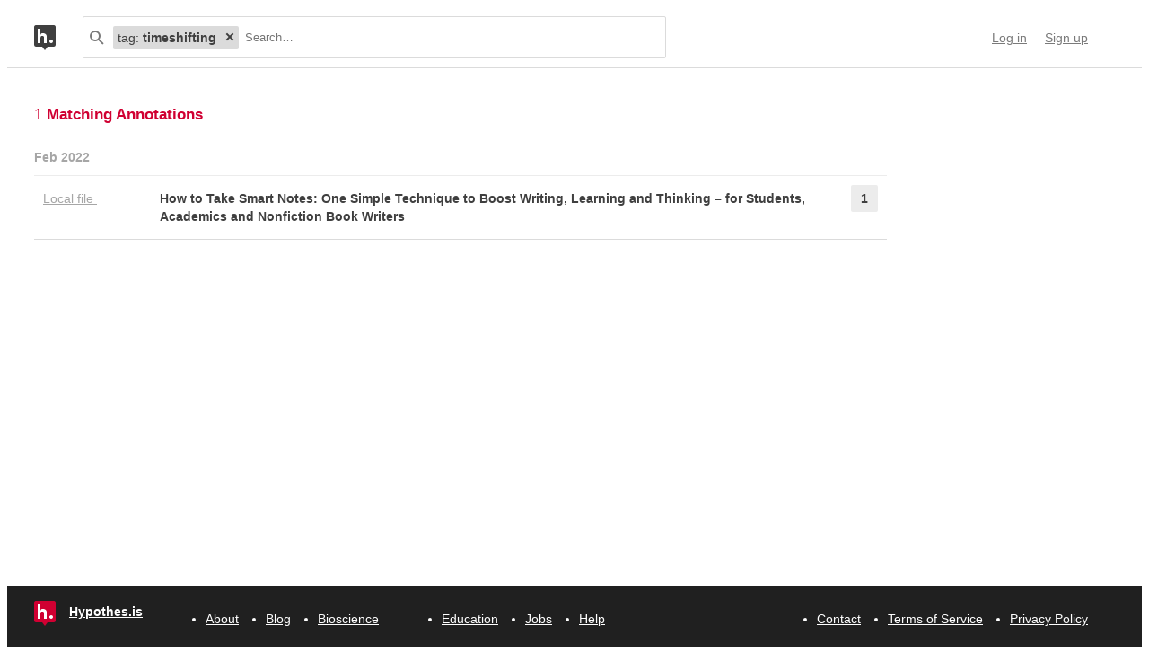

--- FILE ---
content_type: text/html; charset=UTF-8
request_url: https://hypothes.is/search?q=tag%3Atimeshifting
body_size: 6567
content:
<!DOCTYPE html>
<html lang="en" prefix="og: http://ogp.me/ns#">
  <head>
    
      <meta charset="UTF-8" />
      <meta name="viewport" content="width=device-width,initial-scale=1" />
      

    <title>Hypothesis</title>

    

    
      
      <link rel="stylesheet" href="/assets/styles/site.css?2a3835">
      
    

    <link rel="apple-touch-icon" sizes="180x180"
          href="/assets/images/apple-touch-icon-180x180.png?2eb24b">
    <link rel="icon" type="image/png" sizes="16x16"
          href="/assets/images/favicons/favicon-16x16.png?e532f4">
    <link rel="icon" type="image/png" sizes="32x32"
          href="/assets/images/favicons/favicon-32x32.png?07d072">
    <link rel="icon" type="image/png" sizes="96x96"
          href="/assets/images/favicons/favicon-96x96.png?f4f8c2">
    <link rel="icon" type="image/png" sizes="192x192"
          href="/assets/images/favicons/android-chrome-192x192.png?0397c6">
    <link rel="shortcut icon"
          href="/assets/images/favicons/favicon.ico?8a0cce">

    
    <meta name="google-analytics-measurement-id" content="G-4J3H6EY5EH">
    <script async src="https://www.googletagmanager.com/gtag/js?id=G-4J3H6EY5EH"></script>
    
    

    
<script class="js-hypothesis-settings" type="application/json">
{"sentry": {"dsn": "https://825d9cc8e58248269ecc1aa93cfe018a@sentry.io/146908", "environment": "prod", "release": "20260121+gb544072", "userid": null}}
</script>


    
    
    <script type="importmap" nonce="46c23ec6ffd5b7e5d7291f5931b8464e">{"imports": {"/assets/scripts/MarkdownView.bundle.js": "/assets/scripts/MarkdownView.bundle.js?fbeb96", "/assets/scripts/admin-site.bundle.js": "/assets/scripts/admin-site.bundle.js?7087c5", "/assets/scripts/group-forms.bundle.js": "/assets/scripts/group-forms.bundle.js?650533", "/assets/scripts/header.bundle.js": "/assets/scripts/header.bundle.js?e998e1", "/assets/scripts/login-forms.bundle.js": "/assets/scripts/login-forms.bundle.js?1b3720", "/assets/scripts/post-auth.bundle.js": "/assets/scripts/post-auth.bundle.js?916521", "/assets/scripts/site.bundle.js": "/assets/scripts/site.bundle.js?3bce77"}}</script>
    

    
    <script type="module" src="/assets/scripts/header.bundle.js?e998e1"></script>
    
  </head>
  <body class="body">
    
  
  
  

  
    
  

  <header class="nav-bar">
    <template id="lozenge-template">
      
  <div class="lozenge">
    <div class="lozenge__content">
      <span class="lozenge__facet-name" data-ref="facetName">
        :
      </span>
      <span class="lozenge__facet-value" data-ref="facetValue">
        
      </span>
    </div>
    <button data-ref="deleteButton"
            class="lozenge__close"
            type="submit"
            name="delete_lozenge"
            title="Remove search term">
      <svg xmlns="http://www.w3.org/2000/svg" width="10" height="10" viewBox="0 0 10 10" class="svg-icon"><path d="M3.586 5 1.293 7.293.586 8 2 9.414l.707-.707L5 6.414l2.293 2.293.707.707L9.414 8l-.707-.707L6.414 5l2.293-2.293L9.414 2 8 .586l-.707.707L5 3.586 2.707 1.293 2 .586.586 2l.707.707z" fill="currentColor" fill-rule="evenodd" /></svg>
    </button>
  </div>

    </template>
    <div class="nav-bar__content">
      <a href="https://web.hypothes.is/" title="Hypothesis homepage" class="nav-bar__logo-container"><!--
        !--><svg xmlns="http://www.w3.org/2000/svg" width="24" height="28" viewBox="0 0 24 28" class="svg-icon nav-bar__logo"><path fill="#fff" d="M3.886 3.945H21.03v16.047H3.886z" /><path d="M0 2.005C0 .898.897 0 2.005 0h19.99C23.102 0 24 .897 24 2.005v19.99A2.005 2.005 0 0 1 21.995 24H2.005A2.005 2.005 0 0 1 0 21.995V2.005ZM9 24l3 4 3-4H9ZM7.008 4H4v16h3.008v-4.997C7.008 12.005 8.168 12.01 9 12c1 .007 2.019.06 2.019 2.003V20h3.008v-6.891C14.027 10 12 9.003 10 9.003c-1.99 0-2 0-2.992 1.999V4ZM19 19.987c1.105 0 2-.893 2-1.994A1.997 1.997 0 0 0 19 16c-1.105 0-2 .892-2 1.993s.895 1.994 2 1.994Z" fill="currentColor" fill-rule="evenodd" /></svg></a>

      <div class="nav-bar__search js-search-bar" data-ref="searchBar">
        <form class="search-bar"
              data-ref="searchBarForm"
              id="search-bar"
              action="https://hypothes.is/search"
              role="search">
          <input type="submit" class="nav-bar__search-hidden-input">

          <svg xmlns="http://www.w3.org/2000/svg" width="16" height="16" viewBox="0 0 16 16" class="svg-icon search-bar__icon"><g fill="currentColor" fill-rule="evenodd"><path d="M6 10a4 4 0 1 0 0-8 4 4 0 0 0 0 8Zm0 2A6 6 0 1 1 6 0a6 6 0 0 1 0 12Z" /><path d="m9.293 10.707 4.95 4.95 1.414-1.414-4.95-4.95-1.414 1.414Z" /></g></svg>
          <div class="search-bar__lozenges" data-ref="searchBarLozenges">
            
            

            <input class="search-bar__input js-input-autofocus"
                   aria-autocomplete="list"
                   aria-label="Search annotations"
                   aria-haspopup="true"
                   autocapitalize="off"
                   autocomplete="off"
                   data-ref="searchBarInput"
                   name="q"
                   placeholder="Search…"
                   role="combobox"
                   value="tag:timeshifting">
          </div>
        </form>
      </div>

      <div class="u-stretch"></div>

      <nav class="nav-bar-links">
        
        <a class="nav-bar-links__item nav-bar-links__link"
           href="https://hypothes.is/login">Log in</a>
        <a class="nav-bar-links__item nav-bar-links__link"
           href="https://hypothes.is/signup">Sign up</a>
        
      </nav>
    </div>
  </header>

  
  <script type="application/json" class="js-tag-suggestions">
    [{"tag": "Donald", "count": 1}, {"tag": "Scott M. Lacy", "count": 1}, {"tag": "agreement", "count": 1}, {"tag": "anthropology", "count": 1}, {"tag": "democracy", "count": 1}, {"tag": "doubletalk", "count": 1}, {"tag": "handwaving arguments", "count": 1}, {"tag": "mathematics", "count": 1}, {"tag": "orality", "count": 1}, {"tag": "orality vs. literacy", "count": 1}, {"tag": "politics", "count": 1}, {"tag": "social pressure", "count": 1}, {"tag": "sociology", "count": 1}, {"tag": "timeshifting", "count": 1}, {"tag": "tools for thought", "count": 1}, {"tag": "understanding", "count": 1}]
  </script>
  

  <script type="application/json" class="js-group-suggestions">
    []
  </script>



    <main>
      
  <div class="search-result-container">
    

    

      <div class="search-results">

        
        <div class="search-results__total"> 1 <b>Matching Annotations</b></div>
        

        <ol class="search-results__list"
            role="list"
            aria-label="Search results grouped by date">
          
          <li class="search-result__timeframe">
            Feb 2022
          </li>
          
          <li role="listitem">
            
<div class="search-result-bucket js-search-bucket">

  
  <div class="search-result-bucket__header" data-ref="header">
    <div class="search-result-bucket__domain">
      <span class="search-result-bucket__domain-text">Local file</span>
      <a class="link--plain search-result-bucket__domain-link"
         href="https://hyp.is/ozJUHI3jEey1IL_YcM5upQ"
         rel="nofollow noopener"
         title="Visit annotations in context"
         target="_blank"
         data-ref="domainLink">
         Local file
         <svg xmlns="http://www.w3.org/2000/svg" width="11" height="11" viewBox="0 0 11 11" class="svg-icon search-result-bucket__incontext-icon"><path d="M7.586 2H4V0h5.997A1.002 1.002 0 0 1 11 1.003V7H9V3.414l-7.293 7.293L.293 9.293 7.586 2Z" fill="currentColor" fill-rule="evenodd" /></svg></a>
    </div>
    <div class="search-result-bucket__title-and-annotations-count">
        <a title="expand annotations for this url" data-ref="title" href="#" class="search-result-bucket__title">
        
            How to Take Smart Notes: One Simple Technique to Boost Writing, Learning and Thinking – for Students, Academics and Nonfiction Book Writers
        
        </a>
        <div title="1 annotations added"
             class="search-result-bucket__annotations-count">
          <div class="search-result-bucket__annotations-count-container">
              1
          </div>
        </div>
    </div>
  </div>

  
  <div class="search-result-bucket__content">
    <div class="search-result-bucket__annotation-cards-container" data-ref="content">
      <ol class="search-result-bucket__annotation-cards">
        
          <li class="annotation-card">
  <article>
  <header class="annotation-card__header">
    <div class="annotation-card__username-timestamp">
      <a title="username" href="https://hypothes.is/users/chrisaldrich"
        class="annotation-card__username">
        chrisaldrich
      </a>
      <a title="date"
         href="https://hypothes.is/a/ozJUHI3jEey1IL_YcM5upQ"
         class="annotation-card__timestamp">
        14 Feb 2022
      </a>
    </div>
    <div class="annotation-card__share-info">
      
        <a title="group" href="https://hypothes.is/groups/__world__/public"
          class="annotation-card__groupname">
            in
            <svg xmlns="http://www.w3.org/2000/svg" width="120" height="120" viewBox="0 0 120 120" class="svg-icon annotation-card__groups-icon"><g fill="currentColor" transform="translate(.508 7.627)" style="fill-rule:evenodd;stroke:none;stroke-width:1"><circle cx="36" cy="41" r="18" /><circle cx="84" cy="41" r="18" /><path d="M72 97.042h44V85s0-19-32-19c-9.065 0-15.562 1.525-20.218 3.71a24.324 24.324 0 0 1 3.278 3.213c2.135 2.536 3.518 5.274 4.291 8.027.276.984.456 1.908.558 2.756.066.553.091.99.091 1.294v12.042z" /><path d="M4 97.042h64V85s0-19-32-19S4.004 85 4.004 85L4 97.042Z" /></g></svg>
            Public
        </a>
      
      
    </div>
  </header>
  
    <blockquote title="Annotation quote" class="annotation-card__quote">
      Also, we shouldn’t underestimate the advantages of writing. In oralpresentations, we easily get away with unfounded claims. We candistract from argumentative gaps with confident gestures or drop acasual  “you  know  what  I  mean”  irrespective  of  whether  we  knowwhat we meant. In writing, these manoeuvres are a little too obvious.It is easy to check a statement like: “But that is what I said!” Themost important advantage of writing is that it helps us to confrontourselves  when  we  do  not  understand  something  as  well  as  wewould like to believe.
    </blockquote>
  
  <section class="annotation-card__text">
    <p>In modern literate contexts, it is easier to establish doubletalk in oral contexts than it is in written contexts as the written is more easily reviewed for clarity and concreteness. Verbal ticks like "you know what I mean", "it's easy to see/show", and other versions of similar hand-waving arguments that indicate gaps in thinking and arguments are far easier to identify in writing than they are in speech where social pressure may cause the audience to agree without actually following the thread of the argument. Writing certainly allows for timeshiting, but it explicitly also expands time frames for grasping and understanding a full argument in a way not commonly seen in oral settings. </p>
<p>Note that this may not be the case in primarily oral cultures which may take specific steps to mitigate these patterns. </p>
<p>Link this to the anthropology example from Scott M. Lacy of the (Malian?) tribe that made group decisions by repeating a statement from the lowest to the highest and back again to ensure understanding and agreement.</p>
<hr>
<p>This difference in communication between oral and literate is one which leaders can take advantage of in leading their followers astray. An example is Donald Trump who actively eschewed written communication or even reading in general in favor of oral and highly emotional speech. This generally freed him from the need to make coherent and useful arguments.</p>
  </section>
  <div title="Tags" class="annotation-card__tags">
    
      <a class="annotation-card__tag" href="https://hypothes.is/search?q=tag%3A%27tools+for+thought%27">
        tools for thought
      </a>
    
      <a class="annotation-card__tag" href="https://hypothes.is/search?q=tag%3A%27orality+vs.+literacy%27">
        orality vs. literacy
      </a>
    
      <a class="annotation-card__tag" href="https://hypothes.is/search?q=tag%3Adoubletalk">
        doubletalk
      </a>
    
      <a class="annotation-card__tag" href="https://hypothes.is/search?q=tag%3Amathematics">
        mathematics
      </a>
    
      <a class="annotation-card__tag" href="https://hypothes.is/search?q=tag%3A%27handwaving+arguments%27">
        handwaving arguments
      </a>
    
      <a class="annotation-card__tag" href="https://hypothes.is/search?q=tag%3Aorality">
        orality
      </a>
    
      <a class="annotation-card__tag" href="https://hypothes.is/search?q=tag%3Aanthropology">
        anthropology
      </a>
    
      <a class="annotation-card__tag" href="https://hypothes.is/search?q=tag%3A%27Scott+M.+Lacy%27">
        Scott M. Lacy
      </a>
    
      <a class="annotation-card__tag" href="https://hypothes.is/search?q=tag%3Aunderstanding">
        understanding
      </a>
    
      <a class="annotation-card__tag" href="https://hypothes.is/search?q=tag%3Aagreement">
        agreement
      </a>
    
      <a class="annotation-card__tag" href="https://hypothes.is/search?q=tag%3Apolitics">
        politics
      </a>
    
      <a class="annotation-card__tag" href="https://hypothes.is/search?q=tag%3Ademocracy">
        democracy
      </a>
    
      <a class="annotation-card__tag" href="https://hypothes.is/search?q=tag%3Atimeshifting">
        timeshifting
      </a>
    
      <a class="annotation-card__tag" href="https://hypothes.is/search?q=tag%3Asociology">
        sociology
      </a>
    
      <a class="annotation-card__tag" href="https://hypothes.is/search?q=tag%3A%27social+pressure%27">
        social pressure
      </a>
    
      <a class="annotation-card__tag" href="https://hypothes.is/search?q=tag%3ADonald">
        Donald
      </a>
    
  </div>
  <footer class="annotation-card__footer">
    
      <a href="https://hyp.is/ozJUHI3jEey1IL_YcM5upQ"
         rel="nofollow noopener"
         target="_blank" title="Visit annotation in context">
        <svg xmlns="http://www.w3.org/2000/svg" width="11" height="11" viewBox="0 0 11 11" class="svg-icon annotation-card__footer-link annotation-card__incontext-link"><path d="M7.586 2H4V0h5.997A1.002 1.002 0 0 1 11 1.003V7H9V3.414l-7.293 7.293L.293 9.293 7.586 2Z" fill="currentColor" fill-rule="evenodd" /></svg>
      </a>
      <a href="#"
        title="Share this annotation"
        aria-haspopup="true"
        share-widget-config='{
          "url": "https://hyp.is/ozJUHI3jEey1IL_YcM5upQ",
          "private": false,
          "group": true
        }'>
        <svg xmlns="http://www.w3.org/2000/svg" width="16" height="16" viewBox="0 0 16 16" class="svg-icon annotation-card__footer-link"><path d="M6.86 9.328a2.496 2.496 0 0 0 0-1.656l3.092-2.209a2.5 2.5 0 1 0-.811-1.135L6.047 6.537a2.5 2.5 0 1 0 0 3.926l3.092 2.209a2.5 2.5 0 1 0 .811-1.135L6.86 9.328Z" fill="#A6A6A6" fill-rule="evenodd" /></svg>
      </a>
    
  </footer>
  </article>
</li>
        
      </ol>
      
<div class="search-bucket-stats">
  
  
    <h4 title="tags" class="search-bucket-stats__key">
      <svg xmlns="http://www.w3.org/2000/svg" width="11" height="11" viewBox="0 0 11 11" class="svg-icon search-bucket-stats__icon"><path d="m11 7-4 4-7-7V0h4l7 7ZM2.5 4a1.5 1.5 0 1 0 0-3 1.5 1.5 0 0 0 0 3Z" fill="currentColor" fill-rule="evenodd" opacity=".9" /></svg>
      Tags
    </h4>
    <ul class="search-bucket-stats__val">
      
        <li><a class="link--plain"
               href="https://hypothes.is/search?q=tag%3Aanthropology">anthropology</a></li>
      
        <li><a class="link--plain"
               href="https://hypothes.is/search?q=tag%3Adoubletalk">doubletalk</a></li>
      
        <li><a class="link--plain"
               href="https://hypothes.is/search?q=tag%3Asociology">sociology</a></li>
      
        <li><a class="link--plain"
               href="https://hypothes.is/search?q=tag%3Aunderstanding">understanding</a></li>
      
        <li><a class="link--plain"
               href="https://hypothes.is/search?q=tag%3A%27handwaving+arguments%27">handwaving arguments</a></li>
      
        <li><a class="link--plain"
               href="https://hypothes.is/search?q=tag%3Aorality">orality</a></li>
      
        <li><a class="link--plain"
               href="https://hypothes.is/search?q=tag%3Aagreement">agreement</a></li>
      
        <li><a class="link--plain"
               href="https://hypothes.is/search?q=tag%3A%27tools+for+thought%27">tools for thought</a></li>
      
        <li><a class="link--plain"
               href="https://hypothes.is/search?q=tag%3A%27Scott+M.+Lacy%27">Scott M. Lacy</a></li>
      
        <li><a class="link--plain"
               href="https://hypothes.is/search?q=tag%3Ademocracy">democracy</a></li>
      
        <li><a class="link--plain"
               href="https://hypothes.is/search?q=tag%3Atimeshifting">timeshifting</a></li>
      
        <li><a class="link--plain"
               href="https://hypothes.is/search?q=tag%3ADonald">Donald</a></li>
      
        <li><a class="link--plain"
               href="https://hypothes.is/search?q=tag%3A%27orality+vs.+literacy%27">orality vs. literacy</a></li>
      
        <li><a class="link--plain"
               href="https://hypothes.is/search?q=tag%3A%27social+pressure%27">social pressure</a></li>
      
        <li><a class="link--plain"
               href="https://hypothes.is/search?q=tag%3Apolitics">politics</a></li>
      
        <li><a class="link--plain"
               href="https://hypothes.is/search?q=tag%3Amathematics">mathematics</a></li>
      
    </ul>
  
  <h4 title="annotators" class="search-bucket-stats__key">
    <svg xmlns="http://www.w3.org/2000/svg" width="16" height="16" viewBox="0 0 16 16" class="svg-icon search-bucket-stats__icon"><g fill="currentColor" fill-rule="evenodd"><circle cx="8" cy="4" r="3" /><path d="M8 15c3 0 6-.567 6-3 0-1.433-4-4-6-4s-6 2.567-6 4c0 2.433 3 3 6 3Z" /></g></svg>
    Annotators
  </h4>
  <ul class="search-bucket-stats__val">
    
      <li class="search-bucket-stats__username">
        <a class="link--plain"
           href="https://hypothes.is/users/chrisaldrich">chrisaldrich</a>
      </li>
    
  </ul>
  
  <div class="u-stretch">
  </div>
  <button class="search-bucket-stats__collapse-view"
          data-ref="collapseView"
          title="Collapse view">
    <svg xmlns="http://www.w3.org/2000/svg" width="11" height="13" viewBox="0 0 11 13" class="svg-icon search-bucket-stats__collapse-view-icon"><g fill="none" fill-rule="evenodd"><path fill="#3F3F3F" d="M.55 5.086 5.5.136 6.914 1.55 1.964 6.5z" /><path fill="#3F3F3F" d="M4.086 1.55 5.5.136l4.95 4.95L9.036 6.5z" /><path d="M5.5 1.55v11.314" stroke="#3F3F3F" stroke-width="2" /></g></svg>
    Collapse view
  </button>
</div>

    </div>
  </div>
</div>

          </li>
          
          
        </ol>

        
      </div>
    

    

    <div class="js-share-widget is-hidden-when-loading">
      <div class="share-widget js-share-widget-owner">
  <div class="share-widget-target">
    <span class="share-widget-target__label">Share:</span>
    <div class="u-stretch"></div>
    <a share-target-href="https://twitter.com/intent/tweet?url={href}&hashtags=annotated"
      target="_blank"
      title="Tweet link"
      class="share-widget-target__icon">
      <svg xmlns="http://www.w3.org/2000/svg" width="20" height="17" viewBox="0 0 20 17" class="svg-icon share-widget-action"><path d="M17.643 2.57A4.116 4.116 0 0 0 19.447.3c-.792.47-1.67.812-2.605.996A4.103 4.103 0 0 0 9.85 5.038 11.65 11.65 0 0 1 1.392.751a4.084 4.084 0 0 0-.555 2.063c0 1.423.724 2.68 1.825 3.415a4.087 4.087 0 0 1-1.858-.513v.052a4.106 4.106 0 0 0 3.29 4.023 4.109 4.109 0 0 1-1.852.07 4.107 4.107 0 0 0 3.833 2.85 8.233 8.233 0 0 1-5.096 1.756c-.331 0-.658-.019-.979-.057a11.614 11.614 0 0 0 6.29 1.844c7.547 0 11.674-6.253 11.674-11.675 0-.178-.004-.355-.011-.53A8.34 8.34 0 0 0 20 1.923a8.204 8.204 0 0 1-2.357.646Z" fill="currentColor" fill-rule="evenodd" /></svg>
    </a>
    <a share-target-href="https://www.facebook.com/sharer/sharer.php?u={href}"
      target="_blank"
      title="Share on Facebook"
      class="share-widget-target__icon">
      <svg xmlns="http://www.w3.org/2000/svg" width="18" height="18" viewBox="0 0 18 18" class="svg-icon share-widget-action"><path d="M16.963 17.952a.989.989 0 0 0 .989-.989V1.03a.988.988 0 0 0-.989-.988H1.03a.988.988 0 0 0-.988.988v15.934c0 .546.442.989.988.989h15.934Zm-4.564 0v-6.936h2.328l.349-2.703h-2.677V6.587c0-.783.217-1.316 1.34-1.316h1.431V2.852a19.135 19.135 0 0 0-2.086-.107c-2.063 0-3.476 1.26-3.476 3.573v1.994H7.274v2.703h2.334v6.936h2.791Z" fill="currentColor" fill-rule="evenodd" /></svg>
    </a>
    <a share-target-href="mailto:?subject=Let's%20Annotate&amp;body={href}"
      title="Share via email"
      class="share-widget-target__icon">
      <svg xmlns="http://www.w3.org/2000/svg" width="18" height="14" viewBox="0 0 18 14" class="svg-icon share-widget-action"><path d="M2.571 2H0v12h18V2h-2.571L18 0H0l2.571 2H0l9 7 9-7h-2.571L9 7 2.571 2Z" fill="currentColor" fill-rule="evenodd" /></svg>
    </a>
  </div>
  <div class="share-widget-link js-copy-button" type="text">
      <input class="share-widget-link__text js-select-onfocus js-share-widget-clipboard"
             data-ref="input"
             value=""
             readonly>
      <button class="share-widget-link__btn"
              data-ref="button"
              title="Copy to clipboard"
              type="button">
        <svg xmlns="http://www.w3.org/2000/svg" class="svg-icon share-widget-link__btn--copy share-widget-action"><g fill="currentColor" fill-rule="evenodd"><path d="M0 3.007C0 2.45.447 2 .999 2H12c.552 0 .999.45.999 1.007v11.986c0 .556-.447 1.007-.999 1.007H1C.447 16 0 15.55 0 14.993V3.007ZM2 2h1v2h7V2h1v3H2V2Z" /><path d="M5 1h-.997A.994.994 0 0 0 3 1.999V4h7V1.999A.998.998 0 0 0 8.997 1H8c0-.556-.447-1-.999-1H5.999A.997.997 0 0 0 5 1Z" /><path d="M6.5 2a.5.5 0 1 0 0-1 .5.5 0 0 0 0 1Z" /></g></svg>
      </button>
  </div>

  <div class="share-widget-msg share-widget-msg-group js-share-widget-msg-group">
    <span class="share-widget-msg__audience">
      Group.
    </span>
    Only group members will be able to view this annotation.
  </div>
  <div class="share-widget-msg share-widget-msg-private js-share-widget-msg-private">
    <span class="share-widget-msg__audience">
      Only me.
    </span>
    No one else will be able to view this annotation.
  </div>
</div>
    </div>
  </div>

    </main>

    
  <footer class="footer">
  <nav class="footer__content">
    <div class="footer__item">
      <a class="brand" href="/">
  <svg xmlns="http://www.w3.org/2000/svg" width="24" height="28" viewBox="0 0 24 28" class="svg-icon brand__icon"><path fill="#fff" d="M3.886 3.945H21.03v16.047H3.886z" /><path d="M0 2.005C0 .898.897 0 2.005 0h19.99C23.102 0 24 .897 24 2.005v19.99A2.005 2.005 0 0 1 21.995 24H2.005A2.005 2.005 0 0 1 0 21.995V2.005ZM9 24l3 4 3-4H9ZM7.008 4H4v16h3.008v-4.997C7.008 12.005 8.168 12.01 9 12c1 .007 2.019.06 2.019 2.003V20h3.008v-6.891C14.027 10 12 9.003 10 9.003c-1.99 0-2 0-2.992 1.999V4ZM19 19.987c1.105 0 2-.893 2-1.994A1.997 1.997 0 0 0 19 16c-1.105 0-2 .892-2 1.993s.895 1.994 2 1.994Z" fill="currentColor" fill-rule="evenodd" /></svg>
  <span class="brand__name">Hypothes.is</span>
</a>
    </div>

    <div class="footer__rows">
      <ul class="footer__row">
        <li class="footer__item">
          <a href="https://hypothes.is/about/">About</a>
        </li>
        <li class="footer__item">
          <a href="https://hypothes.is/blog/">Blog</a>
        </li>
        <li class="footer__item">
          <a href="https://hypothes.is/bioscience/">Bioscience</a>
        </li>
      </ul>

      <ul class="footer__row u-push-right">
        <li class="footer__item">
          <a href="https://hypothes.is/education/">Education</a>
        </li>
        <li class="footer__item">
          <a href="https://hypothes.is/jobs/">Jobs</a>
        </li>
        <li class="footer__item">
          <a href="https://hypothes.is/help/" target='_blank'>Help</a>
        </li>
      </ul>

      <ul class="footer__row">
        <li class="footer__item">
          <a href="https://hypothes.is/contact/">Contact</a>
        </li>
        <li class="footer__item">
          <a href="https://hypothes.is/terms-of-service/">Terms of Service</a>
        </li>
        <li class="footer__item footer__item--last">
          <a href="https://hypothes.is/privacy/">Privacy Policy</a>
        </li>
      </ul>
    </div>
  </nav>
</footer>


    
    
    <script type="module" src="/assets/scripts/site.bundle.js?3bce77"></script>
    
    
  </body>
</html>